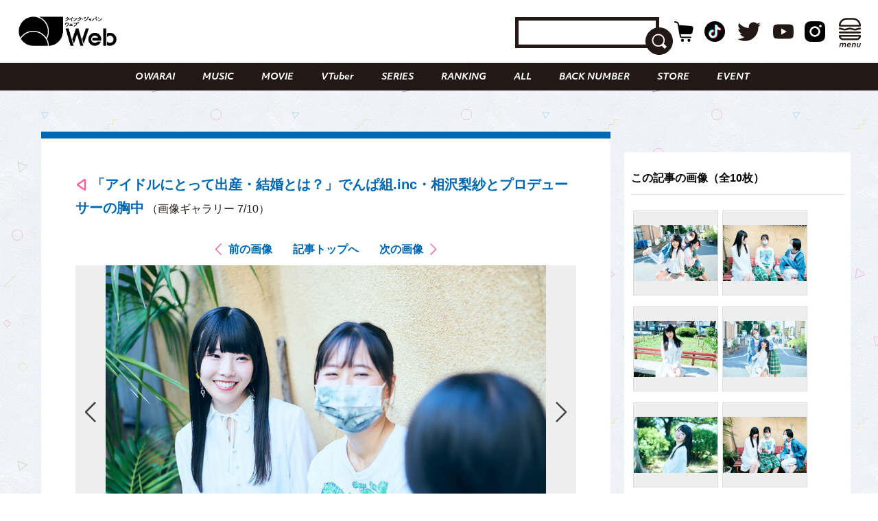

--- FILE ---
content_type: text/html; charset=utf-8
request_url: https://www.google.com/recaptcha/api2/aframe
body_size: 264
content:
<!DOCTYPE HTML><html><head><meta http-equiv="content-type" content="text/html; charset=UTF-8"></head><body><script nonce="isinlunPcFCdKpFRgJUcnw">/** Anti-fraud and anti-abuse applications only. See google.com/recaptcha */ try{var clients={'sodar':'https://pagead2.googlesyndication.com/pagead/sodar?'};window.addEventListener("message",function(a){try{if(a.source===window.parent){var b=JSON.parse(a.data);var c=clients[b['id']];if(c){var d=document.createElement('img');d.src=c+b['params']+'&rc='+(localStorage.getItem("rc::a")?sessionStorage.getItem("rc::b"):"");window.document.body.appendChild(d);sessionStorage.setItem("rc::e",parseInt(sessionStorage.getItem("rc::e")||0)+1);localStorage.setItem("rc::h",'1768784069761');}}}catch(b){}});window.parent.postMessage("_grecaptcha_ready", "*");}catch(b){}</script></body></html>

--- FILE ---
content_type: text/javascript; charset=UTF-8
request_url: https://yads.yjtag.yahoo.co.jp/tag?s=70861_895685&fr_id=yads_6347994-0&p_elem=yads70861_895685&u=https%3A%2F%2Fqjweb.jp%2Ffeature%2F54513%2Farticle-gallery%2F54522%2F&pv_ts=1768784065036&cu=https%3A%2F%2Fqjweb.jp%2Ffeature%2F54513%2F&suid=1a24c3c4-e669-47bf-95d5-a36bfa3bfe0b
body_size: 687
content:
yadsDispatchDeliverProduct({"dsCode":"70861_895685","patternCode":"70861_895685-934077","outputType":"js_frame","targetID":"yads70861_895685","requestID":"7811bcdc539ba643a92c750bb912cdf9","products":[{"adprodsetCode":"70861_895685-934077-975980","adprodType":3,"adTag":"<script onerror='YJ_YADS.passback()' src='https://yads.yjtag.yahoo.co.jp/yda?adprodset=70861_895685-934077-975980&cb=1768784069640&cu=https%3A%2F%2Fqjweb.jp%2Ffeature%2F54513%2F&p_elem=yads70861_895685&pv_id=7811bcdc539ba643a92c750bb912cdf9&suid=1a24c3c4-e669-47bf-95d5-a36bfa3bfe0b&u=https%3A%2F%2Fqjweb.jp%2Ffeature%2F54513%2Farticle-gallery%2F54522%2F' type='text/javascript'></script>","width":"300","height":"250","iframeFlag":1}],"measurable":1,"frameTag":"<div style=\"text-align:center;\"><iframe src=\"https://s.yimg.jp/images/listing/tool/yads/yads-iframe.html?s=70861_895685&fr_id=yads_6347994-0&p_elem=yads70861_895685&u=https%3A%2F%2Fqjweb.jp%2Ffeature%2F54513%2Farticle-gallery%2F54522%2F&pv_ts=1768784065036&cu=https%3A%2F%2Fqjweb.jp%2Ffeature%2F54513%2F&suid=1a24c3c4-e669-47bf-95d5-a36bfa3bfe0b\" style=\"border:none;clear:both;display:block;margin:auto;overflow:hidden\" allowtransparency=\"true\" data-resize-frame=\"true\" frameborder=\"0\" height=\"250\" id=\"yads_6347994-0\" name=\"yads_6347994-0\" scrolling=\"no\" title=\"Ad Content\" width=\"300\" allow=\"fullscreen; attribution-reporting\" allowfullscreen loading=\"eager\" ></iframe></div>"});